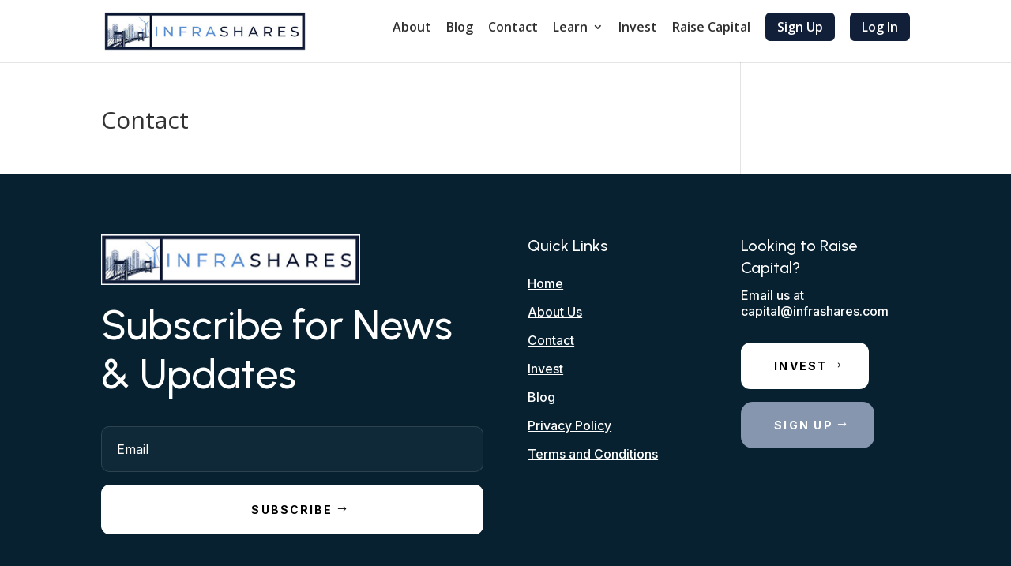

--- FILE ---
content_type: text/css
request_url: https://infrashares.com/wp-content/et-cache/global/et-divi-customizer-global.min.css?ver=1768687072
body_size: 1171
content:
body,.et_pb_column_1_2 .et_quote_content blockquote cite,.et_pb_column_1_2 .et_link_content a.et_link_main_url,.et_pb_column_1_3 .et_quote_content blockquote cite,.et_pb_column_3_8 .et_quote_content blockquote cite,.et_pb_column_1_4 .et_quote_content blockquote cite,.et_pb_blog_grid .et_quote_content blockquote cite,.et_pb_column_1_3 .et_link_content a.et_link_main_url,.et_pb_column_3_8 .et_link_content a.et_link_main_url,.et_pb_column_1_4 .et_link_content a.et_link_main_url,.et_pb_blog_grid .et_link_content a.et_link_main_url,body .et_pb_bg_layout_light .et_pb_post p,body .et_pb_bg_layout_dark .et_pb_post p{font-size:14px}.et_pb_slide_content,.et_pb_best_value{font-size:15px}.et_header_style_centered .mobile_nav .select_page,.et_header_style_split .mobile_nav .select_page,.et_nav_text_color_light #top-menu>li>a,.et_nav_text_color_dark #top-menu>li>a,#top-menu a,.et_mobile_menu li a,.et_nav_text_color_light .et_mobile_menu li a,.et_nav_text_color_dark .et_mobile_menu li a,#et_search_icon:before,.et_search_form_container input,span.et_close_search_field:after,#et-top-navigation .et-cart-info{color:rgba(27,27,27,0.91)}.et_search_form_container input::-moz-placeholder{color:rgba(27,27,27,0.91)}.et_search_form_container input::-webkit-input-placeholder{color:rgba(27,27,27,0.91)}.et_search_form_container input:-ms-input-placeholder{color:rgba(27,27,27,0.91)}#top-menu li a{font-size:16px}body.et_vertical_nav .container.et_search_form_container .et-search-form input{font-size:16px!important}#top-menu li.current-menu-ancestor>a,#top-menu li.current-menu-item>a,#top-menu li.current_page_item>a{color:#223fb5}@media only screen and (min-width:981px){.et_header_style_left #et-top-navigation,.et_header_style_split #et-top-navigation{padding:38px 0 0 0}.et_header_style_left #et-top-navigation nav>ul>li>a,.et_header_style_split #et-top-navigation nav>ul>li>a{padding-bottom:38px}.et_header_style_split .centered-inline-logo-wrap{width:75px;margin:-75px 0}.et_header_style_split .centered-inline-logo-wrap #logo{max-height:75px}.et_pb_svg_logo.et_header_style_split .centered-inline-logo-wrap #logo{height:75px}.et_header_style_centered #top-menu>li>a{padding-bottom:14px}.et_header_style_slide #et-top-navigation,.et_header_style_fullscreen #et-top-navigation{padding:29px 0 29px 0!important}.et_header_style_centered #main-header .logo_container{height:75px}#logo{max-height:63%}.et_pb_svg_logo #logo{height:63%}.et-fixed-header #top-menu a,.et-fixed-header #et_search_icon:before,.et-fixed-header #et_top_search .et-search-form input,.et-fixed-header .et_search_form_container input,.et-fixed-header .et_close_search_field:after,.et-fixed-header #et-top-navigation .et-cart-info{color:rgba(27,27,27,0.91)!important}.et-fixed-header .et_search_form_container input::-moz-placeholder{color:rgba(27,27,27,0.91)!important}.et-fixed-header .et_search_form_container input::-webkit-input-placeholder{color:rgba(27,27,27,0.91)!important}.et-fixed-header .et_search_form_container input:-ms-input-placeholder{color:rgba(27,27,27,0.91)!important}.et-fixed-header #top-menu li.current-menu-ancestor>a,.et-fixed-header #top-menu li.current-menu-item>a,.et-fixed-header #top-menu li.current_page_item>a{color:#2453c1!important}}@media only screen and (min-width:1350px){.et_pb_row{padding:27px 0}.et_pb_section{padding:54px 0}.single.et_pb_pagebuilder_layout.et_full_width_page .et_post_meta_wrapper{padding-top:81px}.et_pb_fullwidth_section{padding:0}}#top-menu li a:hover{opacity:1!important}.menu-cta a{color:#ffffff!important;background-color:#121F39!important;border:2px solid #121F39!important;padding:9px!important;padding-right:13px!important;padding-left:13px!important;border-radius:6px;text-align:center}.menu-cta a:hover{background-color:white!important;color:#121F39!important}.et_header_style_left #et-top-navigation{padding-top:16px!important}.et_header_style_left .et-fixed-header #et-top-navigation{padding-top:6px!important}#main-header.et-fixed-header .menu-cta a{color:#ffffff!important}#main-header.et-fixed-header .menu-cta a:hover{background-color:white!important;color:#e28718!important}@media only screen and (max-width:980px){.menu-cta a{background-color:#e67e00;color:#fff!important;margin-bottom:7px}.menu-cta a:hover{background-color:#fff;color:#e67e00!important}}#top-menu li{padding-right:15px}.et_pb_with_border:has(.offering-investment-tombstone.empty){display:none}.rounded-shadow img{border-radius:12px;box-shadow:0 6px 20px rgba(0,0,0,.35)}.blurb-tile-text{font-family:'Inter',Helvetica,Arial,Lucida,sans-serif;line-height:1.4em;font-size:16px;font-weight:500;color:#4f4f4f;word-wrap:break-word;overflow-wrap:anywhere}.blurb-tile-name{font-family:'Urbanist',Helvetica,Arial,Lucida,sans-serif;font-weight:600;color:black;font-size:24px;margin-bottom:0.4em;line-height:1.2em;word-wrap:break-word;overflow-wrap:anywhere}.my-shortcode-btn a{color:#d3d3d3!important;border:0!important;border-radius:10px;font-size:16px;background:#121f39!important;text-decoration:none;display:inline-block;padding:0.6em 1.4em;transition:background 180ms}.my-shortcode-btn a:hover{background:rgba(12,113,195,.55)!important}@media only screen and (min-width:981px){.offering-img-wrapper{height:225px}.blurb-tile-name{}.offering-company-description{height:170px}img.offering-img{height:220px;width:100%;height:100%;max-height:200px;object-fit:cover;object-position:top left}.et_pb_code_inner{position:relative;min-height:600px;padding-bottom:80px}.offering-investment-goal-wrapper{position:absolute;bottom:0;left:0;right:0;padding:15px}}